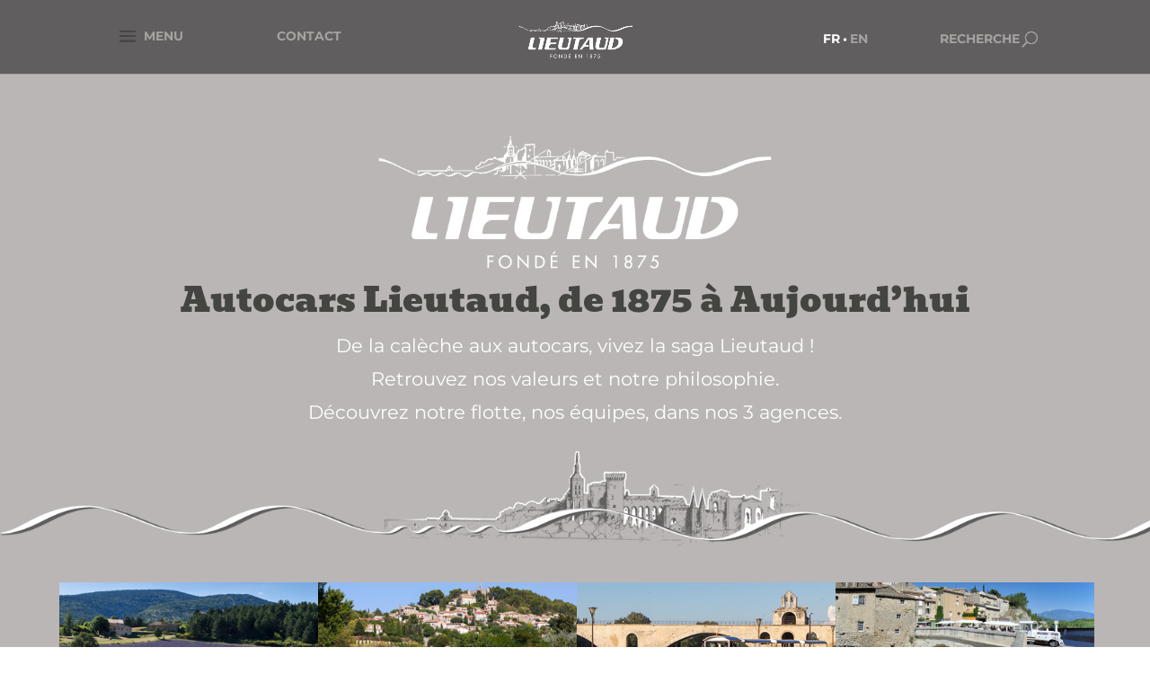

--- FILE ---
content_type: text/css; charset=utf-8
request_url: https://cars-lieutaud.fr/wp-content/plugins/dwd-map-extended/public/css/dwd-map-extended-public.css
body_size: 160
content:
.et_pb_fullwidth_section .et_pb_map_container_extended {
    margin: 0;
}

.et_pb_map_container_extended img {
    max-width: inherit;
}

.et_pb_map_pin_extended {
    visibility: hidden;
    display: none
}

.dwd-map-container {
    display: inline-block;
    overflow: auto;
}

.dwd-map-label {
    padding: 5px 10px 5px 10px;
    border-radius: 4px;
    color: #fff;
    text-align: center;
    max-width: 100%;
    background-color: rgba(80, 80, 80, 0.9);
}

--- FILE ---
content_type: text/css; charset=utf-8
request_url: https://cars-lieutaud.fr/wp-content/themes/LieutaudCorporate/common.css
body_size: 902
content:
/** Menu Slide with images **/

.pt10 { padding-top: 10px; }
.pt20 { padding-top: 20px; }

.mb10 {margin-bottom: 10px; }
.mb20 {margin-bottom: 20px; }

.submenu_item a {
    opacity: 1 !important;
}

.et_header_style_fullscreen ul#mobile_menu_slide {
    vertical-align: top;
}

.et_header_style_fullscreen .et_slide_in_menu_container span.mobile_menu_bar.et_toggle_fullscreen_menu:before {
    color: #5f5d5e;
}

.et_header_style_fullscreen .et_slide_menu_top .et-search-form {
    width: 170px !important;
}

body #page-container .et_slide_in_menu_container {
    background-color: #FFF !important;
}

.et_header_style_fullscreen .et_slide_in_menu_container.et_pb_fullscreen_menu_opened {
    opacity: 1;
}

.et_header_style_fullscreen .et_slide_in_menu_container .et_mobile_menu li a {
    font-size: 20px !important;
    color: #5f5d5e !important;
}

.et_header_style_fullscreen .et_slide_in_menu_container .et_mobile_menu li.current_page_item span.menu-image-title {
    color: #bbb5b5;
}

.et_slide_in_menu_container .et_mobile_menu li a:hover {
    background-color: #fff;
}

.et_slide_in_menu_container .et_mobile_menu li a:hover span.menu-image-title {
    color: #bbb5b5 !important;
}

.nav ul li a:hover, .et_mobile_menu li a:hover {
    opacity: 1 !important;
}

.et_mobile_menu li.menu-item span.menu-image-title:before {
    font-family: 'ETmodules';
    content: "\5e";
    font-size: 18px;
    padding-right: 5px;
}

.et_mobile_menu li.menu-item.submenu_item span.menu-image-title:before {
    content: "";
}

.et_mobile_menu li.menu-item a:hover {
    color: #444441 !important;
}

.et_mobile_menu li.menu-item.submenu_item a {
    font-weight: bold;
    font-size: 2rem;
}

.et_mobile_menu li.menu-item.submenu_item a:hover {
    color: #bbb5b5 !important;
}

.et_pb_fullscreen_menu_opened .et_mobile_menu li {
    text-align: left;
    background-color: #605e5f;
    padding-left: 35% !important;
    width: 100%;
    /*border: solid 1px yellow;*/
}

.et_pb_fullscreen_menu_opened .et_mobile_menu li a {
    display: block !important;
    background-color: #FFF;
    padding: 0.2rem 0 0.2rem 1.5rem !important;
}

.et_pb_fullscreen_menu_opened .et_mobile_menu li.submenu_item {
    padding: 0;
    width: 100% !important;
    background-color: #CCC;
    margin-top: 10px;
    padding-left: 0 !important;
}

.et_pb_fullscreen_menu_opened .et_mobile_menu li.submenu_item a {
    padding: 0 !important;
    background-color: transparent;
}

.et_header_style_fullscreen .et_slide_in_menu_container .et_mobile_menu li.submenu_item a {
    color: #FFF !important;
}

.et_pb_fullscreen_menu_opened .et_mobile_menu li.submenu_item span.menu-image-title {
    display: inline-block;
    width: 65%;
    text-align: left;
    padding-left: 1.5rem;
}

.menu-item a.menu-image-title-below.menu-image-not-hovered img, 
.menu-item a.menu-image-hovered.menu-image-title-below .menu-image-hover-wrapper {
    display: inline-block;
    padding-bottom: 0;
    margin: 0 !important;
    width: 35%;
    text-align: right;
    padding-left: 10px;
}

.et_pb_fullscreen_menu_opened .et_mobile_menu li.submenu_item.corporate {
    background-color: #605e5f;
}

.et_pb_fullscreen_menu_opened .et_mobile_menu li.submenu_item.visite_avignon {
    background-color: #ea580b !important;
}

.et_pb_fullscreen_menu_opened .et_mobile_menu li.submenu_item.grand_tourisme {
    background-color: #8e857c;
}

.et_pb_fullscreen_menu_opened .et_mobile_menu li.submenu_item.lignes_regulieres {
    background-color: #a99c8c;
}

.et_pb_fullscreen_menu_opened .et_mobile_menu li.submenu_item.petit-train-vaison {
    background-color: #e08300;
}

.et_pb_fullscreen_menu_opened span.mobile_menu_bar.et_toggle_fullscreen_menu {
    top: 25px !important;
}

.et_pb_fullscreen_menu_opened .et_mobile_menu li.wpml-ls-item {
    display: inline-block !important;
    list-style-type: none !important;
    width: inherit !important;
    background-color: transparent;
    width: 10%;
    padding-left: 0 !important;
}
.et_pb_fullscreen_menu_opened .et_mobile_menu li.wpml-ls-item a {
    padding: 0 !important;
}

.et_pb_fullscreen_menu_opened .et_mobile_menu li.wpml-ls-item span.menu-image-title:before {
    content: "" !important;
    padding-right: 0 !important;
    padding: 0 5px !important;
}


@media (max-width: 496px) {
    .et_pb_fullscreen_menu_opened .et_mobile_menu li {
        padding-left: 0 !important;
    }

    .et_pb_fullscreen_menu_opened .et_mobile_menu li.submenu_item span.menu-image-title {
        width: 100%;
        text-align: center;
    }
    
    .menu-item a.menu-image-title-below.menu-image-not-hovered img, 
    .menu-item a.menu-image-hovered.menu-image-title-below .menu-image-hover-wrapper {
        width: 100%;
        text-align: center;
    }
}

--- FILE ---
content_type: text/css; charset=utf-8
request_url: https://cars-lieutaud.fr/wp-content/themes/LieutaudCorporate/style.css
body_size: 3029
content:
/* 
 Theme Name:     Lieutaud Corporate
 Author:         Agence Terre Neuve
 Author URI:     http://www.terreneuve.com/
 Template:       Divi
 Version:        0.1
 Description:    Thème enfant pour Lieutaud Corporate */


/* ----------- PUT YOUR CUSTOM CSS BELOW THIS LINE -- DO NOT EDIT ABOVE THIS LINE --------------------------- */

h3,
.caldera_forms_form h2,
.entry-title,
.widgettitle {
	color: #c2a900 !important;
}

/** Header **/

#main-header {
    background-color: #605e5e !important;
}

.et_header_style_left .logo_container {
    text-align: center;
    top: 0;
    z-index: 0;
}

.lieutaud_top_menu {
    display: block;
}


.lieutaud_top_menu ul.nav {
    position: absolute;
    z-index: 10;
    padding-top: 25px;
    width: 35%;
    display: inline-block;
    font-weight: bold;
    font-family: 'Montserrat', Helvetica, Arial, Lucida, sans-serif;
}

.lieutaud_hamburger_mobile {
    display: none;
    padding-bottom: 0;
    padding-top: 5px;
    position: absolute;
}

.lieutaud_hamburger_mobile .mobile_menu_bar {
    padding-bottom: 0;
    .mobile_menu_bar:after,
}

.lieutaud_hamburger_mobile .mobile_menu_bar:after,
.mobile_menu_bar.et_pb_header_toggle.et_toggle_fullscreen_menu {
    color: #a5a2a1;
}

.et_header_style_fullscreen .mobile_menu_bar.et_toggle_fullscreen_menu {
    display: block;
    width: 100px;
}

/*** Responsive Styles Tablet And Below ***/
@media all and (max-width: 980px) {
    .lieutaud_top_menu {
        display: none;
    }

    .lieutaud_hamburger_mobile {
        display: block;
        padding-top: 35px;
    }

    #main-header,
    .et_header_style_left .logo_container {
        height: 80px;
    }

    .et_header_style_fullscreen .et_slide_menu_top {
        padding: 10px;
    }

    .et_header_style_fullscreen .et_slide_in_menu_container .et_mobile_menu li a {
        font-size: 25px;
    }

    .et_slide_in_menu_container.et_pb_fullscreen_menu_opened.et_pb_fullscreen_menu_animated {
        padding-top: 20px;
    }

    .et_header_style_fullscreen .mobile_menu_bar.et_toggle_fullscreen_menu {
        width: 30px;
        right: 10px;
    }
}


.lieutaud_top_menu ul.nav li {
    width: 49%;
    display: inline-block;
    font-size: 14px;
    line-height: 30px;
}

.lieutaud_top_menu ul.nav li a {
    font-size: 14px;
    line-height: 0;
    color: #a5a2a1;
}

.lieutaud_top_menu .menu_top_right {
    right: 0;
    z-index: 99;
    opacity: 1;
}

.lieutaud_top_menu .menu_top_right li {
    text-align: right;
}


.et_pb_no_animation ul.nav {
    -webkit-animation: none !important;
    -moz-animation: none !important;
    -o-animation: none !important;
    animation: none !important;
}

.et_pb_menu_visible ul.nav {
    z-index: 99;
    opacity: 1;
    -webkit-animation: fadeInBottom 1s 1 cubic-bezier(0.77, 0, 0.175, 1);
    -moz-animation: fadeInBottom 1s 1 cubic-bezier(0.77, 0, 0.175, 1);
    -o-animation: fadeInBottom 1s 1 cubic-bezier(0.77, 0, 0.175, 1);
    animation: fadeInBottom 1s 1 cubic-bezier(0.77, 0, 0.175, 1);
}

.et_pb_menu_hidden ul.nav {
    opacity: 0;
    -webkit-animation: fadeOutBottom 1s 1 cubic-bezier(0.77, 0, 0.175, 1);
    -moz-animation: fadeOutBottom 1s 1 cubic-bezier(0.77, 0, 0.175, 1);
    -o-animation: fadeOutBottom 1s 1 cubic-bezier(0.77, 0, 0.175, 1);
    animation: fadeOutBottom 1s 1 cubic-bezier(0.77, 0, 0.175, 1);
}

.et_header_style_fullscreen .menu_top_right #et_top_search {
    display: block !important;
    float: none;
    width: 140px;
    right: 0;
}

#et_search_icon {
    width: 200px;
    color: #a5a2a1;
}

#et_search_icon:before {
    font-family: "ETmodules" !important;
    font-weight: normal;
    font-style: normal;
    font-variant: normal;
    -webkit-font-smoothing: antialiased;
    -moz-osx-font-smoothing: grayscale;
    line-height: 1;
    text-transform: none;
    speak: none;
}

#et_search_icon:before {
    top: 7px;
    left: 143px;
}

span.et_close_search_field::after {
    color: #FFFFFF;
}

.et_search_outer {}

form.et-search-form {
    background-color: #605e5e !important;
    min-width: 250px;
    z-index: 9000;
}

.et_search_form_container input {
    width: 150px;
    color: #fff;
    z-index: 1000;
    border: solid 1px #605e5e;
}

.et_pb_header_toggle {
    width: 150px;
    display: block;
}

.mobile_menu_bar:before {
    color: #796257;
    vertical-align: -50%;
    font-size: 28px;
    line-height: 16px;
}



.flags_language_selector span {
    text-transform: uppercase;
    padding: 0 3px;
}

.flags_language_selector {
    left: 75%;
    color: #FFF;
}


.submenu_item {
    text-transform: uppercase;
}




/** PROTOTYPE **/

.five-columns-section {
    min-height: 450px;
}
.five-columns-section .et_pb_row {
    width: 20%;
    float: left;
    padding: 2%;
}
.five-columns-section .et_pb_row.full_width {
    width: 100%;
    float: none;
    clear: both;
    padding: 0;
}

.five-columns-section h4 {
    color: #000;
    padding-top: 10px;
}
.five-columns-section .et-pb-icon {
    font-size: 40px;
    color: #FFF;
    padding-top: 10px;
}


.ten-columns .et_pb_module {
    width: 10%;
    float: left;
}

.nine-columns .et_pb_module {
    width: 11.11%;
    float: left;
}

.eight-columns .et_pb_module {
    width: 12.5%;
    float: left;
}

.seven-columns .et_pb_module {
    width: 14.28%;
    float: left;
}

.six-columns .et_pb_module {
    width: 16.66%;
    float: left;
}

.five-columns .et_pb_module {
    width: 20%;
    float: left;
}

.lieutaud_footer {
    background-color: #FFFFFF !important;
}

.five-columns .et_pb_blurb {
    min-height: 400px;
    background-repeat: no-repeat;
    background-size: cover;
    background-position: top center;
}

.five-columns .et_pb_main_blurb_image {
    margin-top: 20px;
}

@media (min-width: 1601px) {
    .five-columns .et_pb_blurb {
        min-height: 600px;
    }
}

.five-columns .et_pb_blurb_content {
	max-height: 500px;
    min-height: 600px;
    padding: 185px 15px 50px 15px;
}

.five-columns .et_pb_blurb p {
    font-size: 14px;
}

@media all and (max-width: 1366px) {
    .five-columns .et_pb_blurb_content {
        max-height: 400px;
        min-height: 450px;
        padding: 145px 15px 60px 15px;
    }

    .five-columns .et_pb_blurb p {
        font-size: 12px;
        line-height: 1.4em;
    }
}


/*Divi Blurb Module hover effects by yatesdesign.com.au*/
.blurb-hover .et_pb_blurb_content:hover {
    background-color: rgba(0, 0, 0, 0.4);
    cursor: pointer;
}

.blurb-hover .active .et_pb_blurb_content:hover {
    background-color: inherit;
}
 
.blurb-hover .et_pb_blurb p {
 zoom: 1;
 filter: alpha(opacity=0);
 opacity: 0;
 -webkit-transition: opacity .2s,-webkit-transform .35s;
 transition: opacity .2s,transform .35s;
 -webkit-transform: translate3d(0,40px,0);
 transform: translate3d(0,40px,0);
}
 
.blurb-hover .et_pb_blurb:hover p {
 -webkit-transition-delay: .05s;
 transition-delay: .05s;
 -webkit-transition-duration: .35s;
 transition-duration: .35s;
 -webkit-transform: translate3d(0,0,0);
 transform: translate3d(0,0,0);
 zoom: 1;
 filter: alpha(opacity=1);
 opacity: 1;
}
 
.blurb-hover .et_pb_blurb:hover h4 {
 -webkit-transform: translate3d(0,0,0);
 transform: translate3d(0,0,0);
}
 
.blurb-hover .et_pb_blurb h4 {
    font-weight: bold;
    text-transform: uppercase;
    font-family: 'Montserrat', Helvetica, Arial, Lucida, sans-serif !important;
    font-size: 14px !important;
    -webkit-transition: -webkit-transform .35s;
    transition: transform .35s;
    -webkit-transform: translate3d(0,40px,0);
    transform: translate3d(0,40px,0);
}

.blurb-hover .et_pb_blurb h4 a {
    color: #fff !important;
}
 
.blurb-hover .et_pb_blurb .et-pb-icon {
     background: transparent !important;
     -webkit-transition-delay: .05s;
     transition-delay: .05s;
     -webkit-transition-duration: .35s;
     transition-duration: .35s;
     -webkit-transform: translate3d(0,0,0);
     transform: translate3d(0,0,0);
     -webkit-transform: translate3d(0,40px,0);
     transform: translate3d(0,40px,0);
     opacity: 0;
     font-size: 1px;
}

.blurb-hover .et_pb_blurb:hover .et-pb-icon {
     background-color: transparent !important;
     /*color: #fff !important;
     border-color: #fff !important;*/
     -webkit-transition-delay: .05s;
     transition-delay: .05s;
     -webkit-transition-duration: .35s;
     transition-duration: .35s;
     -webkit-transform: translate3d(0,0,0);
     transform: translate3d(0,0,0);
     opacity: 1;
     font-size: 56px;
}
 
.blurb-hover .et_pb_column {
    position: relative;
}
 
.blurb-hover .et_pb_button {
     zoom: 1;
     filter: alpha(opacity=0);
     opacity: 0;
     position: absolute;
     top: 0;
     left: 0;
     width: 100%;
     height: 100%;
}


@media (min-width: 1041px) {
    .et_pb_gallery_items.et_pb_grid_item {
        min-width: 20%;
        height: 20vw !important;
    }
    .et_pb_gallery_items.et_pb_grid_item img {
        max-width: 100%;
        object-fit: cover;
    }
}

@media (min-width: 785px) and (max-width: 1040px) {
    .et_pb_gallery_items.et_pb_grid_item {
        height: 33vw !important;
    }
    .et_pb_gallery_items.et_pb_grid_item img {
        max-width: 100%;
        object-fit: cover;
    }
}

@media (min-width: 497) and (max-width: 784px) {
    .et_pb_gallery_items.et_pb_grid_item {
        height: 50vw !important;
    }
    .et_pb_gallery_items.et_pb_grid_item img {
        max-width: 100%;
        object-fit: cover;
    }
}

@media (max-width: 496px) {
    .et_pb_gallery_items.et_pb_grid_item {
        height: 100vw !important;
    }
    .et_pb_gallery_items.et_pb_grid_item img {
        max-width: 100%;
        object-fit: cover;
    }
}

.et_pb_fullwidth_portfolio .et_pb_portfolio_image:hover h3 {
    margin-top: 45%;
}


/** Footer **/

#footer-info {
    text-align: center;
    width: 100%;
}


/** Forms **/


/*** THIS CHANGES THE LOOK OF THE FORM FIELDS ***/

.caldera-grid .form-control {
    padding: 16px;
    height: auto;
    box-shadow: none;
    background: #eee;
    color: #999;
    border: none;
}


/*** THIS CHANGES THE BUTTON STYLE ***/

.caldera-grid input[type=submit] {
    padding: 10px 20px;
    border-radius: 2px;
    background: transparent;
    color: #2ea3f2;
    font-size: 20px;
    border: 2px solid #2ea3f2;
    float: right;
    transition: all 0.3s ease-in-out;
}


/*** THIS CHANGES THE BUTTON HOVER STYLE ***/

.caldera-grid input[type=submit]:hover {
    background: rgba(0, 0, 0, 0.05);
    border-color: transparent;
    color: #2ea3f2;
}

/** Maps **/
#map {
    height: 400px;
    background-color: #EFEFEF;
}

.content-container {
    margin-top: 10px;
    
    width: 100%; height: 400px;   
    
    background: rgba(255, 0, 0, .1);
    
    text-align: center;
}

/** Social Networks */
.et_pb_social_media_follow a.icon.circle {
    background-color: #bab6b5 !important;
}


/** Articles **/
.et_pb_posts a.more-link {
  text-transform: uppercase !important;
}

/** Jobs **/
.jobs_list {}
.jobs_list li {
    padding: 2rem 0;
    border-bottom: solid 2px #70a4e5;
}

.jobs_list h4 {
    padding-top: 2rem;
    color: #FFF !important;
    font-family: 'Montserrat', Helvetica, Arial, Lucida, sans-serif !important;
    text-transform: uppercase;
}


.jobs_list .job_category {
    display: block;
    
    text-transform: uppercase;
}

.jobs_list .job_category a {
    color: #ffcc00 !important;
}

.jobs_list .job_date {
    display: block;
    color: #EEE;
    font-style: italic;
}

.jobs_list .job_excerpt {
    text-align: justify;
    padding-bottom: 1rem;
}

.jobs_list li a {
    color: #fff !important;
}

.jobs_list .et_pb_button {
}

article.job .entry-content {
    text-align: justify;
}

article.job .et_job_categories { font-weight: bold; text-transform: uppercase; }
article.job .et_job_date {
    font-style: italic;
    color: #AAA;
}

article.job dl {
    margin: 2em 0 1.5em 0 !important;
}

article.job dt:after {content: " : ";}

article.job dt,
article.job dd {
    display: inline-block;
}

article.job dt { 
    width: 25%; 
    vertical-align: top;
}

article.job dd { 
    width: 65%; 
    margin-left: 0;
}

article .nav-single {
    margin-top: 2em;
}

/** forms **/
.datepicker div:after {
	font-family: 'ETmodules';
 	content: "\e023";
 	margin-top: -27px;	
	display: block;
	font-size: 18px;
	margin-left: 10px
}

.datepicker input {
    padding-left: 40px !important;
}







/** flash infos **/
.flash-infos .et_pb_post .more-link {
    display: block;
    width: 100%;
    border-radius: 9px;
    font-size: 15px;
    text-transform: uppercase;
    text-align: right;
}

.flash-infos .et_pb_post .more-link:after {
    font-family: 'ETmodules';
    content: "\24";
    line-height: 1.7em;
    font-size: 15px!important;
    margin-left: 10px;
    display: inline-block;
}

.flash-infos .et_pb_post .more-link:hover {
    color: #FFF;
}
    


--- FILE ---
content_type: text/css; charset=utf-8
request_url: https://cars-lieutaud.fr/wp-content/et-cache/1/8/25804/et-core-unified-deferred-25804.min.css?ver=1767350580
body_size: 2993
content:
.et-l--post>.et_builder_inner_content>.et_pb_section{background-color:#f1ebdf}.et_pb_section_0.et_pb_section,.et_pb_section_5.et_pb_section{padding-top:0px;padding-right:0px;padding-bottom:0px;padding-left:0px;background-color:#bab6b5!important}.et_pb_row_0.et_pb_row{padding-top:27px!important;padding-right:0px!important;padding-bottom:0px!important;padding-left:0px!important;padding-top:27px;padding-right:0px;padding-bottom:0px;padding-left:0px}.et_pb_image_0{margin-top:30px!important;margin-bottom:0px!important;max-width:50%;text-align:center}.et_pb_cta_0.et_pb_promo h2,.et_pb_cta_0.et_pb_promo h1.et_pb_module_header,.et_pb_cta_0.et_pb_promo h3.et_pb_module_header,.et_pb_cta_0.et_pb_promo h4.et_pb_module_header,.et_pb_cta_0.et_pb_promo h5.et_pb_module_header,.et_pb_cta_0.et_pb_promo h6.et_pb_module_header,.et_pb_cta_8.et_pb_promo h2,.et_pb_cta_8.et_pb_promo h1.et_pb_module_header,.et_pb_cta_8.et_pb_promo h3.et_pb_module_header,.et_pb_cta_8.et_pb_promo h4.et_pb_module_header,.et_pb_cta_8.et_pb_promo h5.et_pb_module_header,.et_pb_cta_8.et_pb_promo h6.et_pb_module_header{font-size:38px!important;color:#444441!important;line-height:1.2em!important}.et_pb_cta_0.et_pb_promo .et_pb_promo_description div{font-family:'Montserrat',Helvetica,Arial,Lucida,sans-serif;font-size:21px;color:#ffffff!important;line-height:1.8em}.et_pb_cta_0.et_pb_promo{background-color:#bab6b5;padding-top:0px!important;padding-right:0px!important;padding-bottom:0px!important;padding-left:0px!important;margin-top:0px!important;margin-bottom:0px!important}.et_pb_row_7.et_pb_row,.et_pb_row_5.et_pb_row,.et_pb_row_4.et_pb_row,.et_pb_row_6.et_pb_row,.et_pb_row_2.et_pb_row,.et_pb_row_1.et_pb_row{padding-top:0px!important;padding-right:0px!important;padding-bottom:0px!important;padding-left:0px!important;padding-top:0px;padding-right:0px;padding-bottom:0px;padding-left:0px}.et_pb_image_1{margin-top:0px!important;margin-right:0px!important;margin-bottom:0px!important;margin-left:0px!important;text-align:center}.et_pb_section_1.et_pb_section,.et_pb_section_9.et_pb_section{padding-top:0px;padding-bottom:0px;background-color:#bab6b5!important}.et_pb_row_2,body #page-container .et-db #et-boc .et-l .et_pb_row_2.et_pb_row,body.et_pb_pagebuilder_layout.single #page-container #et-boc .et-l .et_pb_row_2.et_pb_row,body.et_pb_pagebuilder_layout.single.et_full_width_page #page-container #et-boc .et-l .et_pb_row_2.et_pb_row{width:90%;max-width:90%}.et_pb_image_2,.et_pb_image_4,.et_pb_image_8,.et_pb_image_6{margin-top:0px!important;margin-right:2px!important;margin-bottom:0px!important;margin-left:2px!important;width:100%;max-width:100%!important;text-align:right;margin-right:0}.et_pb_image_8 .et_pb_image_wrap,.et_pb_image_8 img,.et_pb_image_2 .et_pb_image_wrap,.et_pb_image_2 img,.et_pb_image_12 .et_pb_image_wrap,.et_pb_image_12 img,.et_pb_image_6 .et_pb_image_wrap,.et_pb_image_6 img,.et_pb_image_13 .et_pb_image_wrap,.et_pb_image_13 img,.et_pb_image_10 .et_pb_image_wrap,.et_pb_image_10 img,.et_pb_image_4 .et_pb_image_wrap,.et_pb_image_4 img{width:100%}.et_pb_image_8 .et_overlay:before,.et_pb_image_6 .et_overlay:before,.et_pb_image_2 .et_overlay:before,.et_pb_image_4 .et_overlay:before{color:#ffffff!important;font-family:ETmodules!important;font-weight:400!important}.et_pb_image_6 .et_overlay,.et_pb_image_2 .et_overlay,.et_pb_image_8 .et_overlay,.et_pb_image_4 .et_overlay{background-color:rgba(142,133,122,0.74)}.et_pb_image_9,.et_pb_image_3,.et_pb_image_5,.et_pb_image_7{padding-bottom:1em;margin-right:5%!important;margin-left:5%!important;width:75%;text-align:center}.et_pb_cta_4.et_pb_promo h2,.et_pb_cta_4.et_pb_promo h1.et_pb_module_header,.et_pb_cta_4.et_pb_promo h3.et_pb_module_header,.et_pb_cta_4.et_pb_promo h4.et_pb_module_header,.et_pb_cta_4.et_pb_promo h5.et_pb_module_header,.et_pb_cta_4.et_pb_promo h6.et_pb_module_header,.et_pb_cta_5.et_pb_promo h2,.et_pb_cta_5.et_pb_promo h1.et_pb_module_header,.et_pb_cta_5.et_pb_promo h3.et_pb_module_header,.et_pb_cta_5.et_pb_promo h4.et_pb_module_header,.et_pb_cta_5.et_pb_promo h5.et_pb_module_header,.et_pb_cta_5.et_pb_promo h6.et_pb_module_header,.et_pb_cta_1.et_pb_promo h2,.et_pb_cta_1.et_pb_promo h1.et_pb_module_header,.et_pb_cta_1.et_pb_promo h3.et_pb_module_header,.et_pb_cta_1.et_pb_promo h4.et_pb_module_header,.et_pb_cta_1.et_pb_promo h5.et_pb_module_header,.et_pb_cta_1.et_pb_promo h6.et_pb_module_header,.et_pb_cta_3.et_pb_promo h2,.et_pb_cta_3.et_pb_promo h1.et_pb_module_header,.et_pb_cta_3.et_pb_promo h3.et_pb_module_header,.et_pb_cta_3.et_pb_promo h4.et_pb_module_header,.et_pb_cta_3.et_pb_promo h5.et_pb_module_header,.et_pb_cta_3.et_pb_promo h6.et_pb_module_header{font-size:28px!important;color:#444441!important}.et_pb_cta_5.et_pb_promo .et_pb_promo_description div,.et_pb_cta_1.et_pb_promo .et_pb_promo_description div,.et_pb_cta_4.et_pb_promo .et_pb_promo_description div,.et_pb_blog_1 .et_pb_post .post-content,.et_pb_blog_1.et_pb_bg_layout_light .et_pb_post .post-content p,.et_pb_blog_1.et_pb_bg_layout_dark .et_pb_post .post-content p,.et_pb_cta_3.et_pb_promo .et_pb_promo_description div{font-size:16px}.et_pb_cta_1.et_pb_promo{padding-top:0px!important;padding-right:10px!important;padding-bottom:10px!important;padding-left:10px!important}body #page-container .et_pb_section .et_pb_cta_4.et_pb_promo .et_pb_promo_button.et_pb_button,body #page-container .et_pb_section .et_pb_cta_1.et_pb_promo .et_pb_promo_button.et_pb_button,body #page-container .et_pb_section .et_pb_cta_5.et_pb_promo .et_pb_promo_button.et_pb_button,body #page-container .et_pb_section .et_pb_cta_3.et_pb_promo .et_pb_promo_button.et_pb_button{border-radius:9px;font-size:18px;font-weight:700!important;text-transform:uppercase!important}body #page-container .et_pb_section .et_pb_cta_4.et_pb_promo .et_pb_promo_button.et_pb_button:hover,body #page-container .et_pb_section .et_pb_cta_3.et_pb_promo .et_pb_promo_button.et_pb_button:hover,body #page-container .et_pb_section .et_pb_cta_1.et_pb_promo .et_pb_promo_button.et_pb_button:hover,body #page-container .et_pb_section .et_pb_cta_5.et_pb_promo .et_pb_promo_button.et_pb_button:hover{color:#444441!important;background-image:initial;background-color:#ffcc00}body #page-container .et_pb_section .et_pb_cta_7.et_pb_promo .et_pb_promo_button.et_pb_button:hover:after,body #page-container .et_pb_section .et_pb_cta_8.et_pb_promo .et_pb_promo_button.et_pb_button:hover:after,body #page-container .et_pb_section .et_pb_cta_1.et_pb_promo .et_pb_promo_button.et_pb_button:hover:after,body #page-container .et_pb_section .et_pb_button_0:hover:after,body #page-container .et_pb_section .et_pb_cta_6.et_pb_promo .et_pb_promo_button.et_pb_button:hover:after,body #page-container .et_pb_section .et_pb_cta_4.et_pb_promo .et_pb_promo_button.et_pb_button:hover:after,body #page-container .et_pb_section .et_pb_cta_5.et_pb_promo .et_pb_promo_button.et_pb_button:hover:after,body #page-container .et_pb_section .et_pb_button_1:hover:after,body #page-container .et_pb_section .et_pb_cta_3.et_pb_promo .et_pb_promo_button.et_pb_button:hover:after{margin-left:.3em;left:auto;margin-left:.3em;opacity:1}body #page-container .et_pb_section .et_pb_cta_6.et_pb_promo .et_pb_promo_button.et_pb_button:after,body #page-container .et_pb_section .et_pb_cta_8.et_pb_promo .et_pb_promo_button.et_pb_button:after,body #page-container .et_pb_section .et_pb_cta_7.et_pb_promo .et_pb_promo_button.et_pb_button:after,body #page-container .et_pb_section .et_pb_button_0:after,body #page-container .et_pb_section .et_pb_button_1:after,body #page-container .et_pb_section .et_pb_cta_1.et_pb_promo .et_pb_promo_button.et_pb_button:after,body #page-container .et_pb_section .et_pb_cta_5.et_pb_promo .et_pb_promo_button.et_pb_button:after,body #page-container .et_pb_section .et_pb_cta_3.et_pb_promo .et_pb_promo_button.et_pb_button:after,body #page-container .et_pb_section .et_pb_cta_4.et_pb_promo .et_pb_promo_button.et_pb_button:after{line-height:inherit;font-size:inherit!important;margin-left:-1em;left:auto;font-family:ETmodules!important;font-weight:400!important}.et_pb_cta_4.et_pb_promo .et_pb_promo_button.et_pb_button,.et_pb_cta_6.et_pb_promo .et_pb_promo_button.et_pb_button,.et_pb_cta_5.et_pb_promo .et_pb_promo_button.et_pb_button,.et_pb_cta_7.et_pb_promo .et_pb_promo_button.et_pb_button,.et_pb_cta_1.et_pb_promo .et_pb_promo_button.et_pb_button,.et_pb_cta_3.et_pb_promo .et_pb_promo_button.et_pb_button,.et_pb_button_0,.et_pb_button_1{transition:color 300ms ease 0ms,background-color 300ms ease 0ms}.et_pb_cta_3.et_pb_promo,.et_pb_cta_4.et_pb_promo,.et_pb_cta_5.et_pb_promo{padding-right:10px!important;padding-bottom:10px!important;padding-left:10px!important}.et_pb_section_2.et_pb_section,.et_pb_section_6.et_pb_section{padding-top:0px;padding-right:0px;padding-bottom:0px;padding-left:0px;background-color:#ffffff!important}.et_pb_row_3.et_pb_row{padding-top:0px!important;padding-right:0px!important;padding-bottom:0px!important;padding-left:0px!important;margin-top:0px!important;margin-right:0px!important;margin-bottom:0px!important;margin-left:0px!important;padding-top:0px;padding-right:0px;padding-bottom:0px;padding-left:0px}.et_pb_image_12,.et_pb_image_13,.et_pb_image_10{margin-top:0px!important;margin-right:0px!important;margin-bottom:0px!important;margin-left:0px!important;width:100%;max-width:100%!important;text-align:center}.et_pb_section_3.et_pb_section{padding-top:0px;padding-right:0px;padding-bottom:0px;padding-left:0px;background-color:#d4ceca!important}.et_pb_row_4{background-color:#605e5e;min-height:600px}.et_pb_cta_6.et_pb_promo h2,.et_pb_cta_6.et_pb_promo h1.et_pb_module_header,.et_pb_cta_6.et_pb_promo h3.et_pb_module_header,.et_pb_cta_6.et_pb_promo h4.et_pb_module_header,.et_pb_cta_6.et_pb_promo h5.et_pb_module_header,.et_pb_cta_6.et_pb_promo h6.et_pb_module_header{font-size:38px!important;color:#bab6b5!important;line-height:1.2em!important}.et_pb_cta_6.et_pb_promo .et_pb_promo_description div{font-size:21px;line-height:1.9em}.et_pb_cta_6.et_pb_promo{padding-bottom:30px!important}body #page-container .et_pb_section .et_pb_cta_6.et_pb_promo .et_pb_promo_button.et_pb_button{border-radius:9px;font-size:17px;text-transform:uppercase!important}body #page-container .et_pb_section .et_pb_cta_6.et_pb_promo .et_pb_promo_button.et_pb_button:hover{color:#444441!important;background-image:initial;background-color:#ffffff}.et_pb_section_4.et_pb_section{padding-top:54px;padding-right:0px;padding-bottom:0px;padding-left:0px;background-color:#ffffff!important}.et_pb_text_0.et_pb_text{color:#605e5e!important}.et_pb_text_0{font-family:'Trocchi',cursive;font-size:40px;padding-bottom:20px!important}.et_pb_blog_0 .et_pb_post .entry-title a,.et_pb_blog_0 .not-found-title{font-family:'Montserrat',Helvetica,Arial,Lucida,sans-serif!important;text-transform:uppercase!important;color:#444441!important}.et_pb_blog_0 .et_pb_post .entry-title,.et_pb_blog_0 .not-found-title{font-size:16px!important;line-height:1.2em!important}.et_pb_blog_0 .et_pb_post,.et_pb_blog_0 .et_pb_post .post-content *{color:#bab6b5!important}.et_pb_blog_0 .et_pb_post .post-meta,.et_pb_blog_0 .et_pb_post .post-meta a,#left-area .et_pb_blog_0 .et_pb_post .post-meta,#left-area .et_pb_blog_0 .et_pb_post .post-meta a{font-size:15px;color:#ffb200!important}.et_pb_blog_0 .et_pb_blog_grid .et_pb_post{border-width:1px;border-style:solid;border-color:#d8d8d8}.et_pb_blog_0 .et_overlay:before{color:#605e5e;font-family:ETmodules!important;font-weight:400!important}.et_pb_blog_0 .et_overlay{background-color:rgba(255,204,0,0.78)}.et_pb_image_11{text-align:center}.et_pb_cta_7.et_pb_promo h2,.et_pb_cta_7.et_pb_promo h1.et_pb_module_header,.et_pb_cta_7.et_pb_promo h3.et_pb_module_header,.et_pb_cta_7.et_pb_promo h4.et_pb_module_header,.et_pb_cta_7.et_pb_promo h5.et_pb_module_header,.et_pb_cta_7.et_pb_promo h6.et_pb_module_header{font-size:38px!important;color:#ffffff!important}.et_pb_cta_7.et_pb_promo{background-color:#bab6b5;padding-top:0px!important;margin-top:0px!important}body #page-container .et_pb_section .et_pb_cta_7.et_pb_promo .et_pb_promo_button.et_pb_button,body #page-container .et_pb_section .et_pb_cta_8.et_pb_promo .et_pb_promo_button.et_pb_button{color:#444441!important;border-radius:9px;font-size:17px;text-transform:uppercase!important}body #page-container .et_pb_section .et_pb_button_0:hover,body #page-container .et_pb_section .et_pb_cta_7.et_pb_promo .et_pb_promo_button.et_pb_button:hover{color:#ffffff!important;background-image:initial;background-color:#444441}.et_pb_row_7{min-height:600px}.et_pb_cta_8.et_pb_promo .et_pb_promo_description div{font-size:21px;color:#605e5e!important;line-height:1.9em}.et_pb_cta_8.et_pb_promo{margin-bottom:50px!important}body #page-container .et_pb_section .et_pb_cta_8.et_pb_promo .et_pb_promo_button.et_pb_button:hover{color:#ffffff!important;border-color:#444441!important;background-image:initial;background-color:#444441}.et_pb_cta_8.et_pb_promo .et_pb_promo_button.et_pb_button{transition:color 300ms ease 0ms,background-color 300ms ease 0ms,border 300ms ease 0ms}.et_pb_section_7.et_pb_section{padding-top:0px;padding-right:0px;padding-bottom:0px;padding-left:0px;background-color:#ffcc00!important}.et_pb_row_8.et_pb_row{padding-top:50px!important;padding-right:0px!important;padding-bottom:0px!important;padding-left:0px!important;padding-top:50px;padding-right:0px;padding-bottom:0px;padding-left:0px}.et_pb_row_8,body #page-container .et-db #et-boc .et-l .et_pb_row_8.et_pb_row,body.et_pb_pagebuilder_layout.single #page-container #et-boc .et-l .et_pb_row_8.et_pb_row,body.et_pb_pagebuilder_layout.single.et_full_width_page #page-container #et-boc .et-l .et_pb_row_8.et_pb_row{max-width:1200px}.et_pb_text_1.et_pb_text,.et_pb_blog_1 .et_pb_post,.et_pb_blog_1 .et_pb_post .post-content *{color:#444441!important}.et_pb_text_1{line-height:1.2em;font-family:'Trocchi',cursive;font-size:42px;line-height:1.2em;padding-top:20px!important;margin-top:0px!important}.et_pb_text_1 h1{font-size:27px;color:#e5482a!important}body #page-container .et_pb_section .et_pb_button_0{color:#444441!important;border-color:#444441;border-radius:9px;font-size:15px;text-transform:uppercase!important}.et_pb_button_0,.et_pb_button_0:after,.et_pb_button_1,.et_pb_button_1:after{transition:all 300ms ease 0ms}.et_pb_blog_1 .et_pb_post .entry-title a,.et_pb_blog_1 .not-found-title{font-family:'Montserrat',Helvetica,Arial,Lucida,sans-serif!important;font-weight:700!important;text-transform:uppercase!important;color:#444441!important}.et_pb_blog_1 .et_pb_post .entry-title,.et_pb_blog_1 .not-found-title{font-size:24px!important}.et_pb_blog_1 .et_pb_post .post-meta,.et_pb_blog_1 .et_pb_post .post-meta a,#left-area .et_pb_blog_1 .et_pb_post .post-meta,#left-area .et_pb_blog_1 .et_pb_post .post-meta a{font-weight:700;text-transform:uppercase;font-size:18px;color:#ff2d2d!important}.et_pb_blog_1 .et_pb_blog_grid .et_pb_post{border-width:4px;border-style:solid;border-color:#444441;background-color:#ffcc00}.et_pb_section_8.et_pb_section,.et_pb_column_16{padding-top:0px;padding-bottom:0px}.et_pb_row_9{background-color:#ffffff}.et_pb_row_9.et_pb_row{padding-top:0px!important;padding-right:0px!important;padding-bottom:0px!important;padding-left:0px!important;margin-bottom:0px!important;padding-top:0px;padding-right:0px;padding-bottom:0px;padding-left:0px}.et_pb_blurb_0.et_pb_blurb{color:#ffffff!important;background-position:center top;background-image:url(https://cars-lieutaud.fr/wp-content/uploads/sites/8/2017/05/Footer-button-01-LieutaudAutocars.jpg)}.et_pb_blurb_1.et_pb_blurb{color:#ffffff!important;background-position:center top;background-image:url(https://cars-lieutaud.fr/wp-content/uploads/sites/8/2017/05/Footer-button-01-LieutaudVaison.jpg)}.et_pb_blurb_2.et_pb_blurb .et_pb_module_header,.et_pb_blurb_2.et_pb_blurb .et_pb_module_header a{font-size:14px}.et_pb_blurb_2.et_pb_blurb{color:#ffffff!important;background-position:center top;background-image:url(https://cars-lieutaud.fr/wp-content/uploads/sites/8/2017/06/Footer-button-01-LieutaudCorporate-Off.jpg)}.et_pb_blurb_3.et_pb_blurb{color:#ffffff!important;background-position:center top;background-image:url(https://cars-lieutaud.fr/wp-content/uploads/sites/8/2017/05/Footer-button-01-LieutaudTrainVaison.jpg)}.et_pb_blurb_4.et_pb_blurb .et_pb_module_header,.et_pb_blurb_4.et_pb_blurb .et_pb_module_header a{font-family:'Montserrat',Helvetica,Arial,Lucida,sans-serif;text-transform:uppercase;font-size:14px;color:#605e5e!important;line-height:1.3em}.et_pb_blurb_4.et_pb_blurb p{line-height:1.4em}.et_pb_blurb_4.et_pb_blurb{color:#ffffff!important;line-height:1.4em;background-position:center top;background-image:url(https://cars-lieutaud.fr/wp-content/uploads/sites/8/2017/06/Footer-button-01-LieutaudVisiteAvignon.jpg)}.et_pb_row_10{background-color:#605e5e;width:100%!important;max-width:100%!important}.et_pb_row_10.et_pb_row{padding-right:0px!important;padding-left:0px!important;margin-right:0px!important;margin-left:0px!important;padding-right:0px;padding-left:0px}.et_pb_row_10,body #page-container .et-db #et-boc .et-l .et_pb_row_10.et_pb_row,body.et_pb_pagebuilder_layout.single #page-container #et-boc .et-l .et_pb_row_10.et_pb_row,body.et_pb_pagebuilder_layout.single.et_full_width_page #page-container #et-boc .et-l .et_pb_row_10.et_pb_row{width:100%;max-width:100%}ul.et_pb_social_media_follow_0 a.icon{border-radius:100% 100% 100% 100%}ul.et_pb_social_media_follow_0 li a.icon{background-color:#bab6b5}body #page-container .et_pb_section .et_pb_button_1{color:#ffffff!important;border-color:#ffffff;border-radius:9px;font-size:15px}body #page-container .et_pb_section .et_pb_button_1:hover{color:#605e5e!important;background-image:initial;background-color:#ffffff}.et_pb_column_5,.et_pb_column_3,.et_pb_column_2,.et_pb_column_4{padding-bottom:30px}.et_pb_column_6{padding-top:0px;padding-right:0px;padding-bottom:0px;padding-left:0px}.et_pb_column_7,.et_pb_column_14{padding-top:50px;padding-right:5%;padding-bottom:0px;padding-left:5%}.et_pb_column_8{background-image:url(https://cars-lieutaud.fr/wp-content/uploads/sites/8/2017/07/Illus-home-grandtourisme01.jpg)}.et_pb_column_9{background-image:url(https://cars-lieutaud.fr/wp-content/uploads/sites/8/2017/07/Illus-home-grandtourisme02.jpg)}.et_pb_column_11{background-image:url(https://cars-lieutaud.fr/wp-content/uploads/sites/8/2017/06/Illus-flotte02.jpg)}.et_pb_column_12{padding-top:30px}.et_pb_column_13{background-image:url(https://cars-lieutaud.fr/wp-content/uploads/sites/8/2017/07/Illus-air-roue.jpg)}.et_pb_column_15{background-image:url(https://cars-lieutaud.fr/wp-content/uploads/sites/8/2017/07/Illus-carree-fondplan.jpg);padding-top:50px}.et_pb_column_17{padding-top:40px}.et_pb_column_19{padding-bottom:0px}.et_pb_column_20{padding-left:10%}.et_pb_social_media_follow_network_0 a.icon{background-color:#a82400!important}.et_pb_social_media_follow_network_1 a.icon{background-color:#3b5998!important}.et_pb_social_media_follow_network_2 a.icon{background-color:#007bb6!important}.et_pb_social_media_follow_network_3 a.icon{background-color:#517fa4!important}.et_pb_image_5.et_pb_module,.et_pb_image_3.et_pb_module,.et_pb_image_7.et_pb_module,.et_pb_image_9.et_pb_module{margin-left:auto!important;margin-right:auto!important}@media only screen and (min-width:981px){.et_pb_row_1,body #page-container .et-db #et-boc .et-l .et_pb_row_1.et_pb_row,body.et_pb_pagebuilder_layout.single #page-container #et-boc .et-l .et_pb_row_1.et_pb_row,body.et_pb_pagebuilder_layout.single.et_full_width_page #page-container #et-boc .et-l .et_pb_row_1.et_pb_row,.et_pb_row_3,body #page-container .et-db #et-boc .et-l .et_pb_row_3.et_pb_row,body.et_pb_pagebuilder_layout.single #page-container #et-boc .et-l .et_pb_row_3.et_pb_row,body.et_pb_pagebuilder_layout.single.et_full_width_page #page-container #et-boc .et-l .et_pb_row_3.et_pb_row,.et_pb_row_4,body #page-container .et-db #et-boc .et-l .et_pb_row_4.et_pb_row,body.et_pb_pagebuilder_layout.single #page-container #et-boc .et-l .et_pb_row_4.et_pb_row,body.et_pb_pagebuilder_layout.single.et_full_width_page #page-container #et-boc .et-l .et_pb_row_4.et_pb_row,.et_pb_row_6,body #page-container .et-db #et-boc .et-l .et_pb_row_6.et_pb_row,body.et_pb_pagebuilder_layout.single #page-container #et-boc .et-l .et_pb_row_6.et_pb_row,body.et_pb_pagebuilder_layout.single.et_full_width_page #page-container #et-boc .et-l .et_pb_row_6.et_pb_row,.et_pb_row_7,body #page-container .et-db #et-boc .et-l .et_pb_row_7.et_pb_row,body.et_pb_pagebuilder_layout.single #page-container #et-boc .et-l .et_pb_row_7.et_pb_row,body.et_pb_pagebuilder_layout.single.et_full_width_page #page-container #et-boc .et-l .et_pb_row_7.et_pb_row,.et_pb_row_9,body #page-container .et-db #et-boc .et-l .et_pb_row_9.et_pb_row,body.et_pb_pagebuilder_layout.single #page-container #et-boc .et-l .et_pb_row_9.et_pb_row,body.et_pb_pagebuilder_layout.single.et_full_width_page #page-container #et-boc .et-l .et_pb_row_9.et_pb_row{width:100%;max-width:100%}.et_pb_section_7{display:none!important}}@media only screen and (max-width:980px){.et_pb_image_0 .et_pb_image_wrap img,.et_pb_image_1 .et_pb_image_wrap img,.et_pb_image_9 .et_pb_image_wrap img,.et_pb_image_3 .et_pb_image_wrap img,.et_pb_image_11 .et_pb_image_wrap img,.et_pb_image_7 .et_pb_image_wrap img,.et_pb_image_5 .et_pb_image_wrap img{width:auto}.et_pb_row_7,body #page-container .et-db #et-boc .et-l .et_pb_row_7.et_pb_row,body.et_pb_pagebuilder_layout.single #page-container #et-boc .et-l .et_pb_row_7.et_pb_row,body.et_pb_pagebuilder_layout.single.et_full_width_page #page-container #et-boc .et-l .et_pb_row_7.et_pb_row,.et_pb_row_1,body #page-container .et-db #et-boc .et-l .et_pb_row_1.et_pb_row,body.et_pb_pagebuilder_layout.single #page-container #et-boc .et-l .et_pb_row_1.et_pb_row,body.et_pb_pagebuilder_layout.single.et_full_width_page #page-container #et-boc .et-l .et_pb_row_1.et_pb_row,.et_pb_row_6,body #page-container .et-db #et-boc .et-l .et_pb_row_6.et_pb_row,body.et_pb_pagebuilder_layout.single #page-container #et-boc .et-l .et_pb_row_6.et_pb_row,body.et_pb_pagebuilder_layout.single.et_full_width_page #page-container #et-boc .et-l .et_pb_row_6.et_pb_row,.et_pb_row_4,body #page-container .et-db #et-boc .et-l .et_pb_row_4.et_pb_row,body.et_pb_pagebuilder_layout.single #page-container #et-boc .et-l .et_pb_row_4.et_pb_row,body.et_pb_pagebuilder_layout.single.et_full_width_page #page-container #et-boc .et-l .et_pb_row_4.et_pb_row,.et_pb_row_3,body #page-container .et-db #et-boc .et-l .et_pb_row_3.et_pb_row,body.et_pb_pagebuilder_layout.single #page-container #et-boc .et-l .et_pb_row_3.et_pb_row,body.et_pb_pagebuilder_layout.single.et_full_width_page #page-container #et-boc .et-l .et_pb_row_3.et_pb_row,.et_pb_row_9,body #page-container .et-db #et-boc .et-l .et_pb_row_9.et_pb_row,body.et_pb_pagebuilder_layout.single #page-container #et-boc .et-l .et_pb_row_9.et_pb_row,body.et_pb_pagebuilder_layout.single.et_full_width_page #page-container #et-boc .et-l .et_pb_row_9.et_pb_row{width:100%;max-width:100%}.et_pb_image_6,.et_pb_image_4,.et_pb_image_8,.et_pb_image_2{text-align:center;margin-left:auto;margin-right:auto}body #page-container .et_pb_section .et_pb_cta_7.et_pb_promo .et_pb_promo_button.et_pb_button:after,body #page-container .et_pb_section .et_pb_button_0:after,body #page-container .et_pb_section .et_pb_button_1:after,body #page-container .et_pb_section .et_pb_cta_8.et_pb_promo .et_pb_promo_button.et_pb_button:after,body #page-container .et_pb_section .et_pb_cta_6.et_pb_promo .et_pb_promo_button.et_pb_button:after,body #page-container .et_pb_section .et_pb_cta_5.et_pb_promo .et_pb_promo_button.et_pb_button:after,body #page-container .et_pb_section .et_pb_cta_1.et_pb_promo .et_pb_promo_button.et_pb_button:after,body #page-container .et_pb_section .et_pb_cta_4.et_pb_promo .et_pb_promo_button.et_pb_button:after,body #page-container .et_pb_section .et_pb_cta_3.et_pb_promo .et_pb_promo_button.et_pb_button:after{line-height:inherit;font-size:inherit!important;margin-left:-1em;left:auto;display:inline-block;opacity:0;content:attr(data-icon);font-family:ETmodules!important;font-weight:400!important}body #page-container .et_pb_section .et_pb_button_1:before,body #page-container .et_pb_section .et_pb_cta_6.et_pb_promo .et_pb_promo_button.et_pb_button:before,body #page-container .et_pb_section .et_pb_cta_4.et_pb_promo .et_pb_promo_button.et_pb_button:before,body #page-container .et_pb_section .et_pb_cta_1.et_pb_promo .et_pb_promo_button.et_pb_button:before,body #page-container .et_pb_section .et_pb_cta_7.et_pb_promo .et_pb_promo_button.et_pb_button:before,body #page-container .et_pb_section .et_pb_cta_3.et_pb_promo .et_pb_promo_button.et_pb_button:before,body #page-container .et_pb_section .et_pb_cta_8.et_pb_promo .et_pb_promo_button.et_pb_button:before,body #page-container .et_pb_section .et_pb_cta_5.et_pb_promo .et_pb_promo_button.et_pb_button:before,body #page-container .et_pb_section .et_pb_button_0:before{display:none}body #page-container .et_pb_section .et_pb_cta_5.et_pb_promo .et_pb_promo_button.et_pb_button:hover:after,body #page-container .et_pb_section .et_pb_cta_1.et_pb_promo .et_pb_promo_button.et_pb_button:hover:after,body #page-container .et_pb_section .et_pb_button_0:hover:after,body #page-container .et_pb_section .et_pb_cta_8.et_pb_promo .et_pb_promo_button.et_pb_button:hover:after,body #page-container .et_pb_section .et_pb_cta_7.et_pb_promo .et_pb_promo_button.et_pb_button:hover:after,body #page-container .et_pb_section .et_pb_cta_3.et_pb_promo .et_pb_promo_button.et_pb_button:hover:after,body #page-container .et_pb_section .et_pb_cta_6.et_pb_promo .et_pb_promo_button.et_pb_button:hover:after,body #page-container .et_pb_section .et_pb_cta_4.et_pb_promo .et_pb_promo_button.et_pb_button:hover:after,body #page-container .et_pb_section .et_pb_button_1:hover:after{margin-left:.3em;left:auto;margin-left:.3em;opacity:1}.et_pb_row_8.et_pb_row{padding-top:0px!important;padding-bottom:0px!important;padding-top:0px!important;padding-bottom:0px!important}.et_pb_image_13{max-width:200px}.et_pb_text_1{padding-top:0px!important}.et_pb_column_15{padding-top:0px}.et_pb_column_17{padding-top:0px;padding-bottom:0px}.et_pb_column_18{padding-top:0px;padding-right:0px;padding-bottom:0px;padding-left:0px}}@media only screen and (min-width:768px) and (max-width:980px){.et_pb_section_7,.et_pb_section_8,.et_pb_section_9{display:none!important}}@media only screen and (max-width:767px){.et_pb_image_0 .et_pb_image_wrap img,.et_pb_image_5 .et_pb_image_wrap img,.et_pb_image_1 .et_pb_image_wrap img,.et_pb_image_9 .et_pb_image_wrap img,.et_pb_image_7 .et_pb_image_wrap img,.et_pb_image_11 .et_pb_image_wrap img,.et_pb_image_3 .et_pb_image_wrap img{width:auto}body #page-container .et_pb_section .et_pb_cta_8.et_pb_promo .et_pb_promo_button.et_pb_button:after,body #page-container .et_pb_section .et_pb_cta_6.et_pb_promo .et_pb_promo_button.et_pb_button:after,body #page-container .et_pb_section .et_pb_cta_3.et_pb_promo .et_pb_promo_button.et_pb_button:after,body #page-container .et_pb_section .et_pb_cta_7.et_pb_promo .et_pb_promo_button.et_pb_button:after,body #page-container .et_pb_section .et_pb_cta_4.et_pb_promo .et_pb_promo_button.et_pb_button:after,body #page-container .et_pb_section .et_pb_button_1:after,body #page-container .et_pb_section .et_pb_cta_1.et_pb_promo .et_pb_promo_button.et_pb_button:after,body #page-container .et_pb_section .et_pb_cta_5.et_pb_promo .et_pb_promo_button.et_pb_button:after,body #page-container .et_pb_section .et_pb_button_0:after{line-height:inherit;font-size:inherit!important;margin-left:-1em;left:auto;display:inline-block;opacity:0;content:attr(data-icon);font-family:ETmodules!important;font-weight:400!important}body #page-container .et_pb_section .et_pb_cta_7.et_pb_promo .et_pb_promo_button.et_pb_button:before,body #page-container .et_pb_section .et_pb_cta_6.et_pb_promo .et_pb_promo_button.et_pb_button:before,body #page-container .et_pb_section .et_pb_cta_5.et_pb_promo .et_pb_promo_button.et_pb_button:before,body #page-container .et_pb_section .et_pb_button_0:before,body #page-container .et_pb_section .et_pb_cta_8.et_pb_promo .et_pb_promo_button.et_pb_button:before,body #page-container .et_pb_section .et_pb_cta_4.et_pb_promo .et_pb_promo_button.et_pb_button:before,body #page-container .et_pb_section .et_pb_cta_1.et_pb_promo .et_pb_promo_button.et_pb_button:before,body #page-container .et_pb_section .et_pb_button_1:before,body #page-container .et_pb_section .et_pb_cta_3.et_pb_promo .et_pb_promo_button.et_pb_button:before{display:none}body #page-container .et_pb_section .et_pb_button_0:hover:after,body #page-container .et_pb_section .et_pb_cta_1.et_pb_promo .et_pb_promo_button.et_pb_button:hover:after,body #page-container .et_pb_section .et_pb_cta_7.et_pb_promo .et_pb_promo_button.et_pb_button:hover:after,body #page-container .et_pb_section .et_pb_cta_8.et_pb_promo .et_pb_promo_button.et_pb_button:hover:after,body #page-container .et_pb_section .et_pb_cta_6.et_pb_promo .et_pb_promo_button.et_pb_button:hover:after,body #page-container .et_pb_section .et_pb_cta_5.et_pb_promo .et_pb_promo_button.et_pb_button:hover:after,body #page-container .et_pb_section .et_pb_cta_4.et_pb_promo .et_pb_promo_button.et_pb_button:hover:after,body #page-container .et_pb_section .et_pb_cta_3.et_pb_promo .et_pb_promo_button.et_pb_button:hover:after,body #page-container .et_pb_section .et_pb_button_1:hover:after{margin-left:.3em;left:auto;margin-left:.3em;opacity:1}.et_pb_section_7,.et_pb_row_3,.et_pb_section_8,.et_pb_section_9{display:none!important}.et_pb_row_8.et_pb_row{padding-bottom:0px!important;padding-bottom:0px!important}.et_pb_text_1{padding-top:0px!important}.et_pb_column_15{padding-top:0px}.et_pb_column_16{padding-top:30px;padding-bottom:0px}.et_pb_column_17{padding-top:0px;padding-bottom:0px}.et_pb_column_18{padding-top:0px;padding-right:0px;padding-bottom:0px;padding-left:0px}}

--- FILE ---
content_type: application/x-javascript; charset=utf-8
request_url: https://cars-lieutaud.fr/wp-content/themes/LieutaudCorporate/js/child-custom.js
body_size: 795
content:
function initMap(mapId) {

  var mapOptions = {
      zoom: 10,
      scrollwheel:  false,
      styles: [{"featureType": "all", "elementType": "geometry.fill", "stylers": [{"weight": "2.00"} ] }, {"featureType": "all", "elementType": "geometry.stroke", "stylers": [{"color": "#9c9c9c"} ] }, {"featureType": "all", "elementType": "labels.text", "stylers": [{"visibility": "on"} ] }, {"featureType": "landscape", "elementType": "all", "stylers": [{"color": "#f2f2f2"} ] }, {"featureType": "landscape", "elementType": "geometry.fill", "stylers": [{"color": "#ffffff"} ] }, {"featureType": "landscape.man_made", "elementType": "geometry.fill", "stylers": [{"color": "#ffffff"} ] }, {"featureType": "poi", "elementType": "all", "stylers": [{"visibility": "off"} ] }, {"featureType": "road", "elementType": "all", "stylers": [{"saturation": -100 }, {"lightness": 45 } ] }, {"featureType": "road", "elementType": "geometry.fill", "stylers": [{"color": "#eeeeee"} ] }, {"featureType": "road", "elementType": "labels.text.fill", "stylers": [{"color": "#7b7b7b"} ] }, {"featureType": "road", "elementType": "labels.text.stroke", "stylers": [{"color": "#ffffff"} ] }, {"featureType": "road.highway", "elementType": "all", "stylers": [{"visibility": "simplified"} ] }, {"featureType": "road.arterial", "elementType": "labels.icon", "stylers": [{"visibility": "off"} ] }, {"featureType": "transit", "elementType": "all", "stylers": [{"visibility": "off"} ] }, {"featureType": "water", "elementType": "all", "stylers": [{"color": "#46bcec"}, {"visibility": "on"} ] }, {"featureType": "water", "elementType": "geometry.fill", "stylers": [{"color": "#c8d7d4"} ] }, {"featureType": "water", "elementType": "labels.text.fill", "stylers": [{"color": "#070707"} ] }, {"featureType": "water", "elementType": "labels.text.stroke", "stylers": [{"color": "#ffffff"} ] } ]
  };

  var map = new google.maps.Map(document.getElementById(mapId), mapOptions);
  
  //var kml_Layer = new google.maps.KmlLayer('http://visiteavignon.com/wp-content/kml/visite-avignon.kml');
  //kml_Layer.setMap(map);

  var kmz_Layer = new google.maps.KmlLayer('http://visiteavignon.com/wp-content/kml/visite-avignon.kmz?alea=' + Date.now());
  kmz_Layer.setMap(map);
}

(function($) {

    var mapId = 'map';

    function divi_builder_is_active() {
        return $('#et_pb_toggle_builder.et_pb_builder_is_used').length;
    }

    $(document).ready(function() {
        if( $('#' + mapId).length )         // use this if you are using id to check
        {
            if (divi_builder_is_active() == 0) {
                initMap(mapId);
                //console.log('Map found and builder is not active');
            } 
            //else {
                //console.log('Map found but builder is active');
            //}
        }

        $('.five-columns.blurb-hover .et_pb_blurb').on('click', function(){
          var link = $(this).find('.et_pb_main_blurb_image a');
          if (undefined != link) {
            var url = link.attr('href');
            if (undefined != url && '' != url) {
              document.location.href = url;
            }
          }
        });
    });



})(jQuery);
